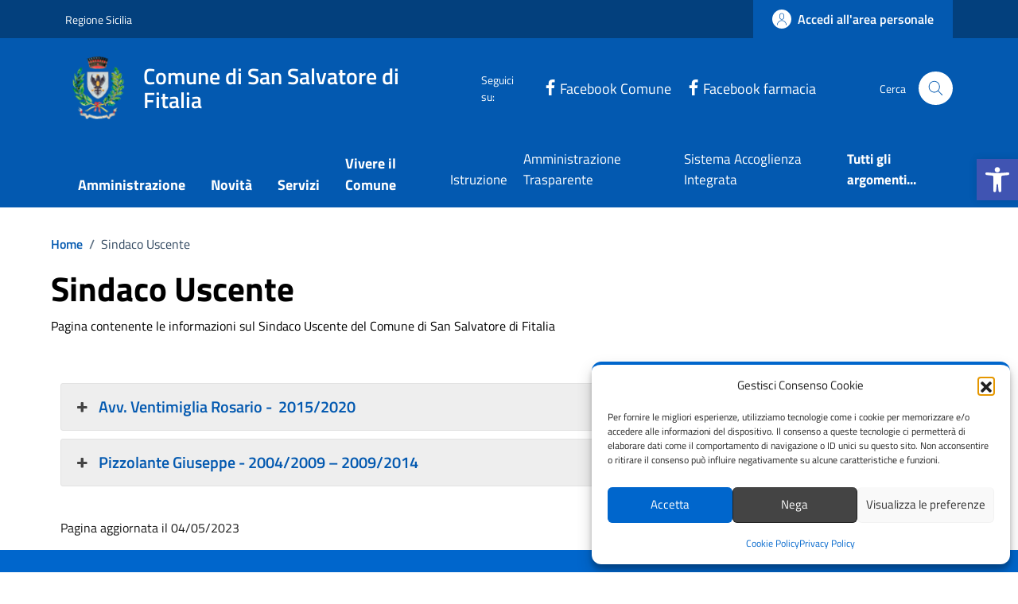

--- FILE ---
content_type: application/javascript; charset=utf-8
request_url: https://comune.sansalvatoredifitalia.me.it/wp-content/cache/min/1/wp-content/plugins/easy-accordion-free/public/assets/js/script.js?ver=1766416791
body_size: 739
content:
(function($){function isVideo(url){var regex=/^(https?:\/\/)?((www\.)?youtube\.com|vimeo\.com|dailymotion\.com|wistia\.com|hubspot\.com|sproutvideo\.com|hippovideo\.io|brightcove\.com|spotlightr\.com|vidyard\.com)\/.+$/i;return regex.test(url)}
function SP_EAP_AccordionInit(){$('body').find('.sp-easy-accordion').each(function(){var accordion_id=$(this).attr('id');var _this=$(this);var ea_active=_this.data('ea-active');var ea_mode=_this.data('ea-mode');var preloader=_this.data('preloader');var scroll_active_item=_this.data('scroll-active-item'),offset_to_scroll=_this.data('offset-to-scroll');if(ea_mode==='vertical'){if(ea_active==='ea-click'){$("#"+accordion_id).each(function(){$("#"+accordion_id+" > .ea-card > .ea-header").on("click",function(){$("#"+accordion_id+" > .ea-card > .sp-collapse").on("hide.bs.spcollapse",function(e){$(this).parent(".ea-card").removeClass("ea-expand");$(this).siblings(".ea-header").find(".ea-expand-icon").addClass('eap-icon-ea-expand-plus').removeClass('eap-icon-ea-expand-minus');e.stopPropagation()})
$("#"+accordion_id+" > .ea-card > .sp-collapse").on("show.bs.spcollapse",function(e){$(this).parent(".ea-card").addClass("ea-expand");$(this).siblings(".ea-header").find(".ea-expand-icon").addClass('eap-icon-ea-expand-minus').removeClass('eap-icon-ea-expand-plus');e.stopPropagation()})})});$("#"+accordion_id+" > .ea-card .ea-header a").on('click',function(event){event.preventDefault()})}
if(ea_active==='ea-hover'){$("#"+accordion_id+" > .ea-card").mouseover(function(){$(this).children(".sp-collapse").spcollapse("show");if($('.sp-collapse.show').length>1){$(this).children(".sp-collapse").spcollapse("hide")}});$("#"+accordion_id+" > .ea-card > .sp-collapse").on("hide.bs.spcollapse",function(e){$(this).parent(".ea-card").removeClass("ea-expand");$(this).siblings(".ea-header").find(".ea-expand-icon").addClass('eap-icon-ea-expand-plus').removeClass('eap-icon-ea-expand-minus');e.stopPropagation()})
$("#"+accordion_id+" > .ea-card > .sp-collapse").on("show.bs.spcollapse",function(e){$(this).parent(".ea-card").addClass("ea-expand");$(this).siblings(".ea-header").find(".ea-expand-icon").addClass('eap-icon-ea-expand-minus').removeClass('eap-icon-ea-expand-plus');e.stopPropagation()})}}
var preloader_id=$('#'+accordion_id+' .accordion-preloader').attr('id');if(preloader_id){$(document).ready(function(){$('#'+preloader_id).animate({opacity:0,},500).remove();$('#'+accordion_id).find('.ea-card').animate({opacity:1},500)})}
if(scroll_active_item){$("#"+accordion_id+' .sp-collapse').on('show.bs.spcollapse',function(e){var $panel=$(this).closest('.ea-card');setTimeout(function(e){$('html,body').animate({scrollTop:$panel.offset().top-offset_to_scroll},500)},500)})}});$('.sp-easy-accordion iframe:not(.wp-ea-iframe,.skip)').each(function(){var url=$(this).attr('src');if(isVideo(url)){$(this).addClass('wp-ea-iframe').wrap("<div class='wp-easy-accordion-iframe-container'></div>")}})}
$(document).ready(function(){SP_EAP_AccordionInit()});$(window).on('elementor/frontend/init',function(){elementorFrontend.hooks.addAction('frontend/element_ready/sp_easy_accordion_pro_shortcode.default',SP_EAP_AccordionInit)})})(jQuery)